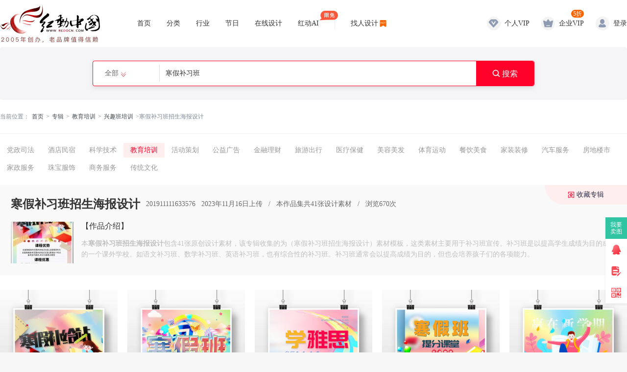

--- FILE ---
content_type: text/html; charset=gbk
request_url: https://sucai.redocn.com/muban/hanjiabuxibanzhaoshenghaibaosheji_v371401/
body_size: 6804
content:
    <!DOCTYPE html>
<html>

<head>
    <meta name="renderer" content="webkit" />
    <meta http-equiv="X-UA-Compatible" content="IE=edge,chrome=1" />
    <meta http-equiv="Content-Type" content="text/html; charset=gbk" />
    <title>寒假补习班招生海报设计下载_红动中国</title>
    <meta name="keywords" content="寒假提分补习班,寒假培训班,寒假辅导班,培训班招生,补习班招生,寒假招生海报,寒假提分,班,提分课堂,招生海报,寒假班招生海报" />
    <meta name="description" content="本寒假补习班招生海报设计专辑包含41张原创设计素材图片，该专辑收集的为（寒假补习班招生海报设计）素材模板，这类素材主要用于补习班宣传。补习班是以提高学生成绩为目的成立的一个课外学校。如语文补习班、数学补习班、英语补习班，也有综合性的补习班。补习班通常会以提高成绩为目的，但也会培养孩子们的各项能力。" />
    <meta http-equiv="Cache-Control" content="no-transform " />
    <meta name="applicable-device" content="pc">
            <link rel="alternate" media="only screen and(max-width: 640px)" href="https://m.redocn.com/muban/hanjiabuxibanzhaoshenghaibaosheji_v371401/">
        <meta name="mobile-agent" content="format=html5; url=https://m.redocn.com/muban/hanjiabuxibanzhaoshenghaibaosheji_v371401/" />
                <meta property="og:type" content="image" />
        <meta property="og:image" content="https://img.redocn.com/202311/20231116/20231116_534f22a1a462b68e1a02ofCqOfYa13tt.jpeg" />
        <link rel="stylesheet" type="text/css" href="https://static.redocn.com/public/css/reset.min.css?v=202508082" />
    <link rel="stylesheet" type="text/css" href="https://static.redocn.com/public/css/redocn.min.css?v=202508082" />
    <script type="text/javascript" src="https://static.redocn.com/public/js/jquery.1.8.1.min.js?v=202508082" charset="gbk"></script>
    <script type="text/javascript" src="https://static.redocn.com/public/js/layer/layer.js?v=202508082" charset="gbk"></script>
    <script>
        var current_project = "seo_sucai";
        var site = "2";
    </script>
	    
        <script>
var _hmt = _hmt || [];
(function() {
  var hm = document.createElement("script");
  hm.src = "https://hm.baidu.com/hm.js?d77a0d3247d8a192df6cbc62c15b7879";
  var s = document.getElementsByTagName("script")[0]; 
  s.parentNode.insertBefore(hm, s);
})();
</script>
    </head>

<body>
    <div class="hd-header-vip hd-header-seo seo-sucai2">
        <div class="hd-vip-nav">
            <div class="g-u-wrap-1520">
                <div class="hd-logo">
                    <a href="https://www.redocn.com/">
                        <img src="https://static.redocn.com/public/images/redocn/Logo_redocn.png" alt="红动中国">
                    </a>
                    <div class="fav_tip"></div>
                </div>
                <div class="nav-tab">

                    
                                                                                                                            <div class="nav-item ">
                                            <a href="https://www.redocn.com/"  class="classify">
                                                首页                                                                                                                                            </a>
                                        
                                                                                    </div>
                                                                                                                <div class="nav-item ">
                                            <a href="https://so.redocn.com/"  class="classify">
                                                分类                                                                                                                                            </a>
                                        
                                                                                    </div>
                                                                                                                <div class="nav-item ">
                                            <a href="https://sucai.redocn.com/"  class="classify">
                                                行业                                                                                                                                            </a>
                                        
                                                                                    </div>
                                                                                                                <div class="nav-item ">
                                            <a href="https://www.redocn.com/sucai/"  class="classify">
                                                节日                                                                                                                                            </a>
                                        
                                                                                    </div>
                                                                                                                <div class="nav-item ">
                                            <a href="https://sucai.redocn.com/editor/"  class="classify">
                                                在线设计                                                                                                                                            </a>
                                        
                                                                                    </div>
                                                                                                                <div class="nav-item ">
                                            <a href="https://sucai.redocn.com/ai/"  class="classify">
                                                红动AI                                                                                                <img src="https://static.redocn.com/public/images/svg/xianmian.svg" alt="" class="icon">                                            </a>
                                        
                                                                                    </div>
                                                                                                                                            <div class="design_item">
                                        <em></em>
                                        <a href="https://order.redocn.com/orders/addorder.htm?ent=6" rel="nofollow">找人设计</a>
                                    </div>
                </div>
                <div class="user-menu" id="hd-user-menu"></div>
            </div>
        </div>
        <div class="hd-search default-search hd-vip-search default-vip-search">
            <div class="search-box">
                
                    <div class="filter">
                        <div class="cur">
                            <span>
                                <i>全部</i>
                            </span>
                        </div>
                        <ul>
                            <li data-type="0" class="current"><span>全部</span></li>
                            <li data-type="1"><span>设计稿</span></li>
                            <li data-type="3"><span>摄影图</span></li>
                            <li data-type="5"><span>元素库</span></li>
                            <li data-type="2"><span>VIP素材</span></li>
                      
                        </ul>
                    </div>
                    <input type="hidden" id="search_t" name="t" value="0">
                    <input type="text" value="寒假补习班" name="keyword" class="sear-keyword" id="keyword" placeholder="标题、素材编号、关键词" autocomplete="off">
                    <div class="search-btn">
                        <i class="iconfont">&#xe659;</i>
                        <span>搜索</span>
                    </div>

                    <div class="search-match"></div>
                
            </div>
        </div>
    </div><link rel="stylesheet" type="text/css" href="https://static.redocn.com/sucai/css/sucai_new.min.css?v=202508082" /><script type="application/javascript" src="https://static.redocn.com/sucai/js/imgload.min.js?v=202508082"></script><style>
body{background:#fff;}
</style><div class="hd-seo-zj g-u-wrap-1520"><div class="hd-crumb"><i class="iconfont">&#xe632;</i>
		当前位置：<a href="https://sucai.redocn.com">首页 </a><span>&gt;</span><a href="https://sucai.redocn.com/muban/">专辑 </a><span>&gt;</span><a href="https://sucai.redocn.com/muban/jiaoyupeixun/">教育培训</a><span>&gt;</span><a href="https://sucai.redocn.com/muban/xingqubanpeixun_s1500/">兴趣班培训</a><span>&gt;</span>寒假补习班招生海报设计</div><div class="same_cate_zj"><a href="https://sucai.redocn.com/muban/xingyefenlei/" rel="nofollow" class="">党政司法</a><a href="https://sucai.redocn.com/muban/jiudianminsu/" rel="nofollow" class="">酒店民宿</a><a href="https://sucai.redocn.com/muban/kexuejishu/" rel="nofollow" class="">科学技术</a><a href="https://sucai.redocn.com/muban/jiaoyupeixun/" rel="nofollow" class="current">教育培训</a><a href="https://sucai.redocn.com/muban/huodongcehua/" rel="nofollow" class="">活动策划</a><a href="https://sucai.redocn.com/muban/gongyiguanggao/" rel="nofollow" class="">公益广告</a><a href="https://sucai.redocn.com/muban/jinronglicai/" rel="nofollow" class="">金融理财</a><a href="https://sucai.redocn.com/muban/lvyouchuxing/" rel="nofollow" class="">旅游出行</a><a href="https://sucai.redocn.com/muban/yiliaobaojian/" rel="nofollow" class="">医疗保健</a><a href="https://sucai.redocn.com/muban/meirongmeifa/" rel="nofollow" class="">美容美发</a><a href="https://sucai.redocn.com/muban/tiyuyundong/" rel="nofollow" class="">体育运动</a><a href="https://sucai.redocn.com/muban/canyinmeishi/" rel="nofollow" class="">餐饮美食</a><a href="https://sucai.redocn.com/muban/jiazhuangzhuangxiu/" rel="nofollow" class="">家装装修</a><a href="https://sucai.redocn.com/muban/qichefuwu/" rel="nofollow" class="">汽车服务</a><a href="https://sucai.redocn.com/muban/fangdiloushi/" rel="nofollow" class="">房地楼市</a><a href="https://sucai.redocn.com/muban/jiazhengfuwu/" rel="nofollow" class="">家政服务</a><a href="https://sucai.redocn.com/muban/zhubaofushi/" rel="nofollow" class="">珠宝服饰</a><a href="https://sucai.redocn.com/muban/shangwufuwu/" rel="nofollow" class="">商务服务</a><a href="https://sucai.redocn.com/muban/chuantongwenhua/" rel="nofollow" class="">传统文化</a></div><div class="zj_detail"><input type="hidden" id="zjid" value="371401"><div class="about-zj"><div class="main_title"><h1>寒假补习班招生海报设计</h1><span>201911111633576</span><span>2023年11月16日上传</span><span>/</span><span>本作品集共41张设计素材</span><span>/</span><span>浏览670次 </span></div><div class="summary"><div class="cover"><img src="https://img.redocn.com/202311/20231116/20231116_534f22a1a462b68e1a02ofCqOfYa13tt.jpeg" alt="寒假补习班招生海报设计" width="128" height="85" /></div><div class="infor"><span style="font-size: 16px">【作品介绍】</span><div class="describe"><p>本<strong>寒假补习班招生海报设计</strong>包含41张原创设计素材，该专辑收集的为（寒假补习班招生海报设计）素材模板，这类素材主要用于补习班宣传。补习班是以提高学生成绩为目的成立的一个课外学校。如语文补习班、数学补习班、英语补习班，也有综合性的补习班。补习班通常会以提高成绩为目的，但也会培养孩子们的各项能力。</p></div></div></div><div class="collect_tip"></div><a href="javascript:;" class="collect-zj collect-zj-no">收藏专辑</a></div><div class="list"><div class="item"><a href="https://sucai.redocn.com/12777259.html#行业素材" class="zj_tid_12777259" title="寒假补习班招生海报"  target="_blank"><div class="img_box"><img src="https://img.redocn.com/sheji/20221124/hanjiabuxibanzhaoshenghaibao_12777259.jpg.285.jpg" alt="寒假补习班招生海报" onload="centerImg_zj(this);" /></div><p class="sucai_title">寒假补习班招生海报</p></a></div><div class="item"><a href="https://sucai.redocn.com/12690515.html#行业素材" class="zj_tid_12690515" title="寒假补习班招生插画海报"  target="_blank"><div class="img_box"><img src="https://img.redocn.com/sheji/20221014/hanjiabuxibanzhaoshengchahuahaibao_12690515.jpg.285.jpg" alt="寒假补习班招生插画海报" onload="centerImg_zj(this);" /></div><p class="sucai_title">寒假补习班招生插画海报</p></a></div><div class="item"><a href="https://sucai.redocn.com/12690005.html#行业素材" class="zj_tid_12690005" title="寒假雅思补习班插画招生海报"  target="_blank"><div class="img_box"><img src="https://img.redocn.com/sheji/20221014/hanjiayasibuxibanchahuazhaoshenghaibao_12690005.jpg.285.jpg" alt="寒假雅思补习班插画招生海报" onload="centerImg_zj(this);" /></div><p class="sucai_title">寒假雅思补习班插画招生海报</p></a></div><div class="item"><a href="https://sucai.redocn.com/12689923.html#行业素材" class="zj_tid_12689923" title="寒假提分补习班插画招生海报"  target="_blank"><div class="img_box"><img src="https://img.redocn.com/sheji/20221014/hanjiatifenbuxibanchahuazhaoshenghaibao_12689923.jpg.285.jpg" alt="寒假提分补习班插画招生海报" onload="centerImg_zj(this);" /></div><p class="sucai_title">寒假提分补习班插画招生海报</p></a></div><div class="item"><a href="https://sucai.redocn.com/12688061.html#行业素材" class="zj_tid_12688061" title="寒假补习班招生插画海报"  target="_blank"><div class="img_box"><img src="https://img.redocn.com/sheji/20221013/hanjiabuxibanzhaoshengchahuahaibao_12688061.jpg.285.jpg" alt="寒假补习班招生插画海报" onload="centerImg_zj(this);" /></div><p class="sucai_title">寒假补习班招生插画海报</p></a></div><div class="item"><a href="https://sucai.redocn.com/11967595.html#行业素材" class="zj_tid_11967595" title="原创卡通寒假补习班海报设计"  target="_blank"><div class="img_box"><img src="https://img.redocn.com/sheji/20211221/yuanchuangkatonghanjiabuxibanhaibaosheji_11967595.jpg.285.jpg" alt="原创卡通寒假补习班海报设计" onload="centerImg_zj(this);" /></div><p class="sucai_title">原创卡通寒假补习班海报设计</p></a></div><div class="item"><a href="https://sucai.redocn.com/11967593.html#行业素材" class="zj_tid_11967593" title="紫色创意寒假补习班海报设计"  target="_blank"><div class="img_box"><img src="https://img.redocn.com/sheji/20211221/zisechuangyihanjiabuxibanhaibaosheji_11967593.jpg.285.jpg" alt="紫色创意寒假补习班海报设计" onload="centerImg_zj(this);" /></div><p class="sucai_title">紫色创意寒假补习班海报设计</p></a></div><div class="item"><a href="https://sucai.redocn.com/11958379.html#行业素材" class="zj_tid_11958379" title="创意简约寒假补习班招生海报设计"  target="_blank"><div class="img_box"><img src="https://img.redocn.com/sheji/20211216/chuangyijianyuehanjiabuxibanzhaoshenghaibaosheji_11958379.jpg.285.jpg" alt="创意简约寒假补习班招生海报设计" onload="centerImg_zj(this);" /></div><p class="sucai_title">创意简约寒假补习班招生海报设计</p></a></div><div class="item"><a href="https://sucai.redocn.com/11954463.html#行业素材" class="zj_tid_11954463" title="简约寒假补习班招生海报"  target="_blank"><div class="img_box"><img src="https://img.redocn.com/sheji/20211214/jianyuehanjiabuxibanzhaoshenghaibao_11954463.jpg.285.jpg" alt="简约寒假补习班招生海报" onload="centerImg_zj(this);" /></div><p class="sucai_title">简约寒假补习班招生海报</p></a></div><div class="item"><a href="https://sucai.redocn.com/11932439.html#行业素材" class="zj_tid_11932439" title="寒假提分冲刺补习班招生宣传海报设计"  target="_blank"><div class="img_box"><img src="https://img.redocn.com/sheji/20211208/hanjiatifenchongcibuxibanzhaoshengxuanchuanhaibaosheji_11932439.jpg.285.jpg" alt="寒假提分冲刺补习班招生宣传海报设计" onload="centerImg_zj(this);" /></div><p class="sucai_title">寒假提分冲刺补习班招生宣传海报设计</p></a></div><div class="item"><a href="https://sucai.redocn.com/11930651.html#行业素材" class="zj_tid_11930651" title="寒假补习班招生海报设计"  target="_blank"><div class="img_box"><img src="https://img.redocn.com/sheji/20211202/hanjiabuxibanzhaoshenghaibaosheji_11930651.jpg.285.jpg" alt="寒假补习班招生海报设计" onload="centerImg_zj(this);" /></div><p class="sucai_title">寒假补习班招生海报设计</p></a></div><div class="item"><a href="https://sucai.redocn.com/11928513.html#行业素材" class="zj_tid_11928513" title="寒假提分补习班辅导班招生海报设计"  target="_blank"><div class="img_box"><img src="https://img.redocn.com/sheji/20211201/hanjiatifenbuxibanfudaobanzhaoshenghaibaosheji_11928513.jpg.285.jpg" alt="寒假提分补习班辅导班招生海报设计" onload="centerImg_zj(this);" /></div><p class="sucai_title">寒假提分补习班辅导班招生海报设计</p></a></div><div class="item"><a href="https://sucai.redocn.com/11928503.html#行业素材" class="zj_tid_11928503" title="寒假提分补习班招生海报设计"  target="_blank"><div class="img_box"><img src="https://img.redocn.com/sheji/20211201/hanjiatifenbuxibanzhaoshenghaibaosheji_11928503.jpg.285.jpg" alt="寒假提分补习班招生海报设计" onload="centerImg_zj(this);" /></div><p class="sucai_title">寒假提分补习班招生海报设计</p></a></div><div class="item"><a href="https://sucai.redocn.com/11926193.html#行业素材" class="zj_tid_11926193" title="简约卡通风寒假补习班招生海报"  target="_blank"><div class="img_box"><img src="https://img.redocn.com/sheji/20211130/jianyuekatongfenghanjiabuxibanzhaoshenghaibao_11926193.jpg.285.jpg" alt="简约卡通风寒假补习班招生海报" onload="centerImg_zj(this);" /></div><p class="sucai_title">简约卡通风寒假补习班招生海报</p></a></div><div class="item"><a href="https://sucai.redocn.com/11926105.html#行业素材" class="zj_tid_11926105" title="寒假提分集训营补习班招生海报设计"  target="_blank"><div class="img_box"><img src="https://img.redocn.com/sheji/20211130/hanjiatifenjixunyingbuxibanzhaoshenghaibaosheji_11926105.jpg.285.jpg" alt="寒假提分集训营补习班招生海报设计" onload="centerImg_zj(this);" /></div><p class="sucai_title">寒假提分集训营补习班招生海报设计</p></a></div><div class="item"><a href="https://sucai.redocn.com/11925791.html#行业素材" class="zj_tid_11925791" title="寒假特训营补习班招生宣传海报设计"  target="_blank"><div class="img_box"><img src="https://img.redocn.com/sheji/20211130/hanjiatexunyingbuxibanzhaoshengxuanchuanhaibaosheji_11925791.jpg.285.jpg" alt="寒假特训营补习班招生宣传海报设计" onload="centerImg_zj(this);" /></div><p class="sucai_title">寒假特训营补习班招生宣传海报设计</p></a></div><div class="item"><a href="https://sucai.redocn.com/11925761.html#行业素材" class="zj_tid_11925761" title="寒假提分训练营补习班海报设计"  target="_blank"><div class="img_box"><img src="https://img.redocn.com/sheji/20211130/hanjiatifenxunlianyingbuxibanhaibaosheji_11925761.jpg.285.jpg" alt="寒假提分训练营补习班海报设计" onload="centerImg_zj(this);" /></div><p class="sucai_title">寒假提分训练营补习班海报设计</p></a></div><div class="item"><a href="https://sucai.redocn.com/11925745.html#行业素材" class="zj_tid_11925745" title="寒假提分补习班辅导班招生海报"  target="_blank"><div class="img_box"><img src="https://img.redocn.com/sheji/20211130/hanjiatifenbuxibanfudaobanzhaoshenghaibao_11925745.jpg.285.jpg" alt="寒假提分补习班辅导班招生海报" onload="centerImg_zj(this);" /></div><p class="sucai_title">寒假提分补习班辅导班招生海报</p></a></div><div class="item"><a href="https://sucai.redocn.com/11920939.html#行业素材" class="zj_tid_11920939" title="寒假提分补习班招生海报设计"  target="_blank"><div class="img_box"><img src="https://img.redocn.com/sheji/20211129/hanjiatifenbuxibanzhaoshenghaibaosheji_11920939.jpg.285.jpg" alt="寒假提分补习班招生海报设计" onload="centerImg_zj(this);" /></div><p class="sucai_title">寒假提分补习班招生海报设计</p></a></div><div class="item"><a href="https://sucai.redocn.com/11920885.html#行业素材" class="zj_tid_11920885" title="寒假班提分补习班招生宣传海报"  target="_blank"><div class="img_box"><img src="https://img.redocn.com/sheji/20211129/hanjiabantifenbuxibanzhaoshengxuanchuanhaibao_11920885.jpg.285.jpg" alt="寒假班提分补习班招生宣传海报" onload="centerImg_zj(this);" /></div><p class="sucai_title">寒假班提分补习班招生宣传海报</p></a></div><div class="item"><a href="https://sucai.redocn.com/11920265.html#行业素材" class="zj_tid_11920265" title="寒假提分补习班招生海报设计"  target="_blank"><div class="img_box"><img src="https://img.redocn.com/sheji/20211129/hanjiatifenbuxibanzhaoshenghaibaosheji_11920265.jpg.285.jpg" alt="寒假提分补习班招生海报设计" onload="centerImg_zj(this);" /></div><p class="sucai_title">寒假提分补习班招生海报设计</p></a></div><div class="item"><a href="https://sucai.redocn.com/11915081.html#行业素材" class="zj_tid_11915081" title="卡通插画风寒假补习班招生海报"  target="_blank"><div class="img_box"><img src="https://img.redocn.com/sheji/20211129/katongchahuafenghanjiabuxibanzhaoshenghaibao_11915081.jpg.285.jpg" alt="卡通插画风寒假补习班招生海报" onload="centerImg_zj(this);" /></div><p class="sucai_title">卡通插画风寒假补习班招生海报</p></a></div><div class="item"><a href="https://sucai.redocn.com/11911527.html#行业素材" class="zj_tid_11911527" title="寒假提分补习班招生海报设计"  target="_blank"><div class="img_box"><img src="https://img.redocn.com/sheji/20211126/hanjiatifenbuxibanzhaoshenghaibaosheji_11911527.jpg.285.jpg" alt="寒假提分补习班招生海报设计" onload="centerImg_zj(this);" /></div><p class="sucai_title">寒假提分补习班招生海报设计</p></a></div><div class="item"><a href="https://sucai.redocn.com/haibao_11414787.html#行业素材" class="zj_tid_11414787" title="简约寒假补习班海报设计"  target="_blank"><div class="img_box"><img src="https://img.redocn.com/sheji/20210330/jianyuehanjiabuxibanhaibaosheji_11414787.jpg.285.jpg" alt="简约寒假补习班海报设计" onload="centerImg_zj(this);" /></div><p class="sucai_title">简约寒假补习班海报设计</p></a></div><div class="item"><a href="https://sucai.redocn.com/haibao_11303700.html#行业素材" class="zj_tid_11303700" title="寒假补习班招生海报设计"  target="_blank"><div class="img_box"><img src="https://img.redocn.com/sheji/20201229/hanjiabuxibanzhaoshenghaibaosheji_11303700.jpg.285.jpg" alt="寒假补习班招生海报设计" onload="centerImg_zj(this);" /></div><p class="sucai_title">寒假补习班招生海报设计</p></a></div><div class="item"><a href="https://sucai.redocn.com/haibao_10951505.html#行业素材" class="zj_tid_10951505" title="寒假补习培训班海报设计"  target="_blank"><div class="img_box"><img src="https://img.redocn.com/sheji/20200512/hanjiabuxipeixunbanhaibaosheji_10951505.jpg.285.jpg" alt="寒假补习培训班海报设计" onload="centerImg_zj(this);" /></div><p class="sucai_title">寒假补习培训班海报设计</p></a></div><div class="item"><a href="https://sucai.redocn.com/haibao_10722961.html#行业素材" class="zj_tid_10722961" title="寒假补习班招生海报"  target="_blank"><div class="img_box"><img src="https://img.redocn.com/sheji/20191205/hanjiabuxibanzhaoshenghaibao_10722961.jpg.285.jpg" alt="寒假补习班招生海报" onload="centerImg_zj(this);" /></div><p class="sucai_title">寒假补习班招生海报</p></a></div><div class="item"><a href="https://sucai.redocn.com/haibao_10703971.html#行业素材" class="zj_tid_10703971" title="大气时尚寒假补习班海报设计"  target="_blank"><div class="img_box"><img src="https://img.redocn.com/sheji/20191127/daqishishanghanjiabuxibanhaibaosheji_10703971.jpg.285.jpg" alt="大气时尚寒假补习班海报设计" onload="centerImg_zj(this);" /></div><p class="sucai_title">大气时尚寒假补习班海报设计</p></a></div><div class="item"><a href="https://sucai.redocn.com/haibao_10664843.html#行业素材" class="zj_tid_10664843" title="时尚简洁寒假补习班海报设计"  target="_blank"><div class="img_box"><img src="https://img.redocn.com/sheji/20191113/shishangjianjiehanjiabuxibanhaibaosheji_10664843.jpg.285.jpg" alt="时尚简洁寒假补习班海报设计" onload="centerImg_zj(this);" /></div><p class="sucai_title">时尚简洁寒假补习班海报设计</p></a></div><div class="item"><a href="https://sucai.redocn.com/haibao_10427256.html#行业素材" class="zj_tid_10427256" title="寒暑假期辅导补习班招生海报"  target="_blank"><div class="img_box"><img src="https://img.redocn.com/sheji/20190625/hanshujiaqifudaobuxibanzhaoshenghaibao_10427256.jpg.285.jpg" alt="寒暑假期辅导补习班招生海报" onload="centerImg_zj(this);" /></div><p class="sucai_title">寒暑假期辅导补习班招生海报</p></a></div><div class="item"><a href="https://sucai.redocn.com/haibao_10038391.html#行业素材" class="zj_tid_10038391" title="简洁大气寒假补习班海报设计"  target="_blank"><div class="img_box"><img src="https://img.redocn.com/sheji/20190107/jianjiedaqihanjiabuxibanhaibaosheji_10038391.jpg.285.jpg" alt="简洁大气寒假补习班海报设计" onload="centerImg_zj(this);" /></div><p class="sucai_title">简洁大气寒假补习班海报设计</p></a></div><div class="item"><a href="https://sucai.redocn.com/haibao_10025235.html#行业素材" class="zj_tid_10025235" title="特训寒假补习班招生海报"  target="_blank"><div class="img_box"><img src="https://img.redocn.com/sheji/20190103/texunhanjiabuxibanzhaoshenghaibao_10025235.jpg.285.jpg" alt="特训寒假补习班招生海报" onload="centerImg_zj(this);" /></div><p class="sucai_title">特训寒假补习班招生海报</p></a></div><div class="item"><a href="https://sucai.redocn.com/haibao_9936485.html#行业素材" class="zj_tid_9936485" title="创意大气寒假补习班海报"  target="_blank"><div class="img_box"><img src="https://img.redocn.com/sheji/20181209/chuangyidaqihanjiabuxibanhaibao_9936485.jpg.285.jpg" alt="创意大气寒假补习班海报" onload="centerImg_zj(this);" /></div><p class="sucai_title">创意大气寒假补习班海报</p></a></div><div class="item"><a href="https://sucai.redocn.com/haibao_9936483.html#行业素材" class="zj_tid_9936483" title="大气时尚寒假补习班海报设计"  target="_blank"><div class="img_box"><img src="https://img.redocn.com/sheji/20181209/daqishishanghanjiabuxibanhaibaosheji_9936483.jpg.285.jpg" alt="大气时尚寒假补习班海报设计" onload="centerImg_zj(this);" /></div><p class="sucai_title">大气时尚寒假补习班海报设计</p></a></div><div class="item"><a href="https://sucai.redocn.com/haibao_9106177.html#行业素材" class="zj_tid_9106177" title="寒假补习班招生啦海报设计"  target="_blank"><div class="img_box"><img src="https://img.redocn.com/sheji/20180102/hanjiabuxibanzhaoshenglahaibaosheji_9106177.jpg.285.jpg" alt="寒假补习班招生啦海报设计" onload="centerImg_zj(this);" /></div><p class="sucai_title">寒假补习班招生啦海报设计</p></a></div><div class="item"><a href="https://sucai.redocn.com/haibao_9105173.html#行业素材" class="zj_tid_9105173" title="寒假补习班招生海报设计"  target="_blank"><div class="img_box"><img src="https://img.redocn.com/sheji/20180102/hanjiabuxibanzhaoshenghaibaosheji_9105173.jpg.285.jpg" alt="寒假补习班招生海报设计" onload="centerImg_zj(this);" /></div><p class="sucai_title">寒假补习班招生海报设计</p></a></div><div class="item"><a href="https://sucai.redocn.com/haibao_9043763.html#行业素材" class="zj_tid_9043763" title="寒假补习班海报设计"  target="_blank"><div class="img_box"><img src="https://img.redocn.com/sheji/20171207/hanjiabuxibanhaibaosheji_9043763.jpg.285.jpg" alt="寒假补习班海报设计" onload="centerImg_zj(this);" /></div><p class="sucai_title">寒假补习班海报设计</p></a></div><div class="item"><a href="https://sucai.redocn.com/haibao_9022265.html#行业素材" class="zj_tid_9022265" title="寒假补习班开课宣传招生海报"  target="_blank"><div class="img_box"><img src="https://img.redocn.com/sheji/20171130/hanjiabuxibankaikexuanchuanzhaoshenghaibao_9022265.jpg.285.jpg" alt="寒假补习班开课宣传招生海报" onload="centerImg_zj(this);" /></div><p class="sucai_title">寒假补习班开课宣传招生海报</p></a></div><div class="item"><a href="https://sucai.redocn.com/haibao_7550481.html#行业素材" class="zj_tid_7550481" title="创意寒假补习班招生海报设计"  target="_blank"><div class="img_box"><img src="https://img.redocn.com/sheji/20161130/chuangyihanjiabuxibanzhaoshenghaibaosheji_7550481.jpg.285.jpg" alt="创意寒假补习班招生海报设计" onload="centerImg_zj(this);" /></div><p class="sucai_title">创意寒假补习班招生海报设计</p></a></div><div class="item"><a href="https://sucai.redocn.com/haibao_7416013.html#行业素材" class="zj_tid_7416013" title="创意寒假补习班招生海报设计"  target="_blank"><div class="img_box"><img src="https://img.redocn.com/sheji/20161107/chuangyihanjiabuxibanzhaoshenghaibaosheji_7416013.jpg.285.jpg" alt="创意寒假补习班招生海报设计" onload="centerImg_zj(this);" /></div><p class="sucai_title">创意寒假补习班招生海报设计</p></a></div><div class="item"><a href="https://sucai.redocn.com/haibao_7414693.html#行业素材" class="zj_tid_7414693" title="创意寒假补习班招生海报设计"  target="_blank"><div class="img_box"><img src="https://img.redocn.com/sheji/20161107/chuangyihanjiabuxibanzhaoshenghaibaosheji_7414693.jpg.285.jpg" alt="创意寒假补习班招生海报设计" onload="centerImg_zj(this);" /></div><p class="sucai_title">创意寒假补习班招生海报设计</p></a></div></div></div><div class="recommend_zj"><div class="title"><em></em><span>相关图片</span><em></em></div><ul><li><a href="https://so.redocn.com/zhaosheng/baaebcd9b2b9cfb0b0e0d5d0c9fab9e3b8e6.htm" target="_blank">寒假补习班招生广告</a></li><li><a href="https://so.redocn.com/xuanchuandan/baaebcd9b2b9cfb0b0e0d0fbb4abb5a5.htm" target="_blank">寒假补习班宣传单</a></li><li><a href="https://so.redocn.com/danye/baaebcd9b2b9cfb0b0e0b5a5d2b3.htm" target="_blank">寒假补习班单页</a></li><li><a href="https://so.redocn.com/zhaosheng/baaebcd9b2b9cfb0b0e0d5d0c9fabcf2d5c2.htm" target="_blank">寒假补习班招生简章</a></li><li><a href="https://so.redocn.com/xuanchuandan/baaebcd9b2b9cfb0b0e0d5d0c9fad0fbb4abb5a5.htm" target="_blank">寒假补习班招生宣传单</a></li><li><a href="https://so.redocn.com/moban/baaebcd9b2b9cfb0b0e0c4a3b0e5.htm" target="_blank">寒假补习班模板</a></li><li><a href="https://so.redocn.com/haibao/baaebcd9b2b9cfb0b0e0baa3b1a8.htm" target="_blank">寒假补习班海报</a></li><li><a href="https://so.redocn.com/zhaosheng/baaebcd9b2b9cfb0b0e0d5d0c9fa.htm" target="_blank">寒假补习班招生</a></li><li><a href="https://so.redocn.com/haibao/baaebcd9b2b9cfb0b0e0d5d0c9fabaa3b1a8.htm" target="_blank">寒假补习班招生海报</a></li><li><a href="https://so.redocn.com/haibao/baaebcd9b2b9cfb0b0e0d0fbb4abbaa3b1a8.htm" target="_blank">寒假补习班宣传海报</a></li><li><a href="https://so.redocn.com/beijing/baaebcd9b2b9cfb0b0e0b1b3beb0.htm" target="_blank">寒假补习班背景</a></li><li><a href="https://so.redocn.com/xuanchuandan/b3f5d6d0baaebcd9b2b9cfb0b0e0d0fbb4abb5a5.htm" target="_blank">初中寒假补习班宣传单</a></li><li><a href="https://so.redocn.com/xuanchuan/baaebcd9b2b9cfb0b0e0d0fbb4ab.htm" target="_blank">寒假补习班宣传</a></li><li><a href="https://so.redocn.com/zhanjia/baaebcd9b2b9cfb0b0e0d5b9bcdc.htm" target="_blank">寒假补习班展架</a></li><li><a href="https://so.redocn.com/ban/baaebcd9b2b9cfb0b0e0baa3b1a8c9e8bcc6.htm" target="_blank">寒假补习班海报设计</a></li><li><a href="https://so.redocn.com/guanggao/baaebcd9b2b9cfb0b0e0b9e3b8e6.htm" target="_blank">寒假补习班广告</a></li><li><a href="https://so.redocn.com/fudao/baaebcd9b8a8b5bcb2b9cfb0b0e0.htm" target="_blank">寒假辅导补习班</a></li><li><a href="https://so.redocn.com/xiaoxue/d0a1d1a7baaebcd9b2b9cfb0b0e0d0fbb4abb5a5.htm" target="_blank">小学寒假补习班宣传单</a></li><li><a href="https://so.redocn.com/zhongxue/d6d0d1a7baaebcd9b2b9cfb0b0e0.htm" target="_blank">中学寒假补习班</a></li></ul></div></div><div class="hd-footer">
		<div class="redocn_footer">
		<div class="g-u-wrap-1520">
			<div class="interlinkage">
				<a href="https://sucai.redocn.com/zuixinshejigao/" target="_blank">最新素材</a>
				<a href="https://so.redocn.com/tag/" target="_blank">热门标签</a>
				<a href="https://www.redocn.com/sitemap.htm" target="_blank">网站导航</a>
				<a href="https://user.redocn.com/chongzhi" target="_blank" rel="nofollow">账号充值</a>
				<a href="https://help.redocn.com/Index/zhinan" target="_blank "  rel="nofollow">新手指南</a>
				<a href="https://help.redocn.com/" target="_blank"  rel="nofollow">帮助中心</a>
				<a href="https://help.redocn.com/hd/" target="_blank"  rel="nofollow">红动简介</a>
				<a href="https://help.redocn.com/Index/helplist/id/73" target="_blank"  rel="nofollow">版权说明</a>
								<a href="https://m.redocn.com/muban/hanjiabuxibanzhaoshenghaibaosheji_v371401/" class="change_btn"  ><em></em>手机版</a>
							</div>
			<div class="about_redocn">
				<div class="brief">
					<img src="https://static.redocn.com/zhuanji/images/3star.png">
					<div class="txt">
						<span style="font-size: 32px">专业在线设计服务平台</span>
						<span style="font-size: 16px">找设计，上红动</span>
					</div>
				</div>
				<div class="kf">
					<div class="title">联系客服</div>
					<div class="kf_contact">
						
						<a href="https://wpa.b.qq.com/cgi/wpa.php?ln=1&key=XzgwMDA4OTE5Ml80NzU3NzZfODAwMDg5MTkyXzJf" rel="nofollow" target="_blank" class="kf_qq">
							<dl>
								<dd></dd>
								<dt>
									<span>在线客服</span>
									<span class="num">800089192</span>
									<em>点击咨询</em>
								</dt>
							</dl>
						</a>
					</div>
					<div class="kf_time">
						<span>周一至周五8:30-11:30 13:00-18:00</span>
						<span>法定假日休息</span>
					</div>
				</div>
				
			</div>
			<div class="ft_copyright">
				<div class="txt">
					<span class="copy_right">Copyright &copy 2021 红动中国 | <a href="https://beian.miit.gov.cn" style="color:#666666;" rel="nofollow" target="_blank">浙ICP备2021015139号-1</a> <!--| 增值电信业务经营许可证：<a href="https://beian.miit.gov.cn" style="color:#666666;" rel="nofollow" target="_blank">浙B2-20160630</a>--></span>
					<span>若您的权利被侵害请联系红动中国 copyright@redocn.com</span>
					<p>本公司网络广告用字经北大方正电子有限公司授权许可 &ensp; &ensp;</p>
				</div>
				<a target="cyxyv" href="https://v.yunaq.com/certificate?domain=www.redocn.com&from=label&code=90020" class="anquan"><img src="https://static.redocn.com/public/images/label_sm_90020.png"></a>	
			</div>
		</div>
	</div>
</div>
</body>	
</html>
    <script>
         var page_type ="";
         var sucai_leixing ="";
         var dafenlei="";
         var xiaofenlei="";
         var seo_name="";
         var search_keyword ="";
		 var search_result_num = "0";
         var search_type="";
         var sucai_sale_mode="";
         var sucai_is_copyright=false;
         var sucai_price="";
         var sucai_author="";
    </script>
	<script type="text/javascript" src="https://static.redocn.com/public/js/redocn.min.js?v=202508082"></script>

<!--以图搜图利用ajaxSubmit()提交表单使用jquery.form.js-->
<script type="text/JavaScript" src="https://static.redocn.com/public/js/jquery.form.js"></script>
<!-- redocn统计开始-->
<script>
    var static_domian="https://static.redocn.com";
    (function() {
        var hm = document.createElement('script');
        hm.async = true;
        hm.src = static_domian+'/public/js/browse.min.js';
        var s = document.getElementsByTagName('script')[0];
        s.parentNode.insertBefore(hm, s);
    })();
</script>
<!--redocn统计结束-->
<script>
	if(isMobile(navigator.userAgent))
	{
		var mobileUrl = "https://m.redocn.com/muban/hanjiabuxibanzhaoshenghaibaosheji_v371401/";
		checkPcUrl();
	}
</script>
<script>
    var is_user_login = "0";
    var www_redocn = "https://www.redocn.com";
    function collectFav(type){
        if(is_user_login != 0){
            var zjid=$('#zjid').val();
            var url=www_redocn+'/sucai/zj_fav';
            
            
            $.ajax({
		        url: url + "?action="+type+"&zjid="+zjid+"uid="+is_user_login,
		        type: 'get',
		        dataType: "jsonp",
		        jsonp: "jsoncallback",
		        success:function(data) {
		        	if(data.status==1){
	                    if(type=='add'){
	                        $('.collect-zj').addClass("collect-zj-yes").removeClass('collect-zj-no').text("已收藏专辑");
	                        $(".about-zj .collect_tip").html("收藏成功").show();
	                        setTimeout(function(){
	                            $(".about-zj .collect_tip").hide();
	                        },2000);
	                    }else{
	                        $('.collect-zj').addClass("collect-zj-no").removeClass('collect-zj-yes').text("收藏专辑");
	                        $(".about-zj .collect_tip").html("已取消收藏").show();
	                        setTimeout(function(){
	                            $(".about-zj .collect_tip").hide();
	                        },2000);
	                    }
	                }else{
	                    alert('操作失败');
	                }
		       	}
			});
	
        }else{
            $(".hd-login-btn").click();
        }
    }
    $(function(){
        //收藏专辑
        $(".collect-zj").click(function(){
            if($(this).hasClass("collect-zj-yes")){ //取消收藏
                collectFav('del');
            }
            else{ //收藏
                collectFav('add');
            }
        });
    });
</script>

--- FILE ---
content_type: image/svg+xml
request_url: https://static.redocn.com/public/images/svg/xianmian.svg
body_size: 1621
content:
<?xml version="1.0" standalone="no"?><!DOCTYPE svg PUBLIC "-//W3C//DTD SVG 1.1//EN" "http://www.w3.org/Graphics/SVG/1.1/DTD/svg11.dtd"><svg t="1740543737320" class="icon" viewBox="0 0 1934 1024" version="1.1" xmlns="http://www.w3.org/2000/svg" p-id="2689" xmlns:xlink="http://www.w3.org/1999/xlink" width="40" height="20"><path d="M587.851852 0C326.049185 0 113.777778 212.233481 113.777778 474.074074c0 114.384593 40.504889 219.32563 107.975111 301.207704L0 993.128296l724.612741-41.946074-1.365334-3.034074H1460.148148C1721.988741 948.148148 1934.222222 735.914667 1934.222222 474.074074S1721.988741 0 1460.148148 0h-872.296296z" fill="#FF573C" p-id="2690"></path><path d="M522.884741 227.403852h172.562963v39.822222a2459.761778 2459.761778 0 0 1-55.751111 143.890963c33.450667 48.848593 51.503407 91.32563 53.627259 127.962074 0 24.424296-5.30963 42.477037-15.928889 53.096296-15.928889 13.274074-43.008 20.176593-82.299259 20.707556l-16.459852-50.972444c10.619259 1.592889 19.64563 2.654815 27.079111 2.654814 14.866963-1.061926 24.424296-3.185778 29.733926-6.371555 4.778667-3.716741 7.433481-10.088296 7.433481-19.114667 0-36.105481-18.052741-75.927704-54.158222-120.528592 23.893333-53.096296 42.477037-101.413926 56.282074-143.890963h-72.741926v425.301333h-49.379555V227.403852z m239.995259 142.298074v48.31763h140.705185V369.701926h-140.705185z m140.705185-45.662815V274.659556h-140.705185v49.379555h140.705185zM812.752593 464.213333h-49.910519v165.129482a624.867556 624.867556 0 0 0 84.423111-31.857778l11.681185 46.724741c-38.760296 15.928889-87.608889 31.857778-146.545777 47.255703l-12.212149-44.069925c8.495407-3.185778 13.274074-7.964444 13.274075-14.866963V226.872889h239.464296v237.340444H857.884444c5.30963 27.079111 14.866963 52.03437 27.610075 75.396741 23.36237-13.805037 45.662815-33.450667 66.901333-58.936889l32.388741 32.388741a254.103704 254.103704 0 0 1-75.927704 62.122667c22.300444 29.202963 52.03437 54.689185 88.670815 75.927703l-28.141037 44.600889c-87.077926-56.813037-139.643259-133.802667-156.634074-231.499852zM1160.040296 379.259259c-9.557333 6.902519-19.64563 13.805037-29.733926 20.176593l-31.857777-38.760296c62.65363-37.167407 115.749926-88.139852 160.350814-153.97926l50.972445 11.150223c-7.433481 11.681185-15.397926 22.831407-23.362371 33.981629h177.34163v38.229333c-19.114667 23.893333-37.69837 44.600889-56.282074 61.591704h121.590519v170.439111h-119.99763v96.63526c0 15.928889 6.371556 23.893333 19.64563 23.893333h80.70637a16.914963 16.914963 0 0 0 15.928889-10.088296c4.247704-7.433481 6.902519-29.202963 7.964444-65.839408l47.786667 15.397926c-4.247704 53.096296-10.619259 84.423111-20.176593 95.04237-9.02637 9.557333-22.831407 14.336-41.946074 14.336h-105.661629c-36.636444 0-54.689185-20.707556-54.689186-62.122666v-107.254519h-18.583703c-3.185778 9.557333-6.902519 18.583704-11.150222 27.079111-27.610074 60.529778-92.918519 111.502222-196.98726 151.855408l-31.857778-39.291259c91.32563-33.98163 150.793481-75.927704 179.465482-125.30726 2.123852-5.30963 4.778667-10.088296 6.902518-14.336h-126.369185V379.259259z m184.244148-27.610074c18.052741-15.928889 36.105481-33.98163 54.158223-54.158222h-148.66963c-18.052741 19.64563-36.105481 37.69837-55.220148 54.158222h149.731555z m136.457482 123.183408v-76.458667h-117.873778a471.798519 471.798519 0 0 1-9.02637 76.458667h126.900148z m-178.934519 0c5.30963-23.36237 9.02637-48.848593 10.61926-76.458667h-103.537778v76.458667h92.918518z" fill="#FFFFFF" p-id="2691"></path></svg>

--- FILE ---
content_type: application/x-javascript
request_url: https://static.redocn.com/sucai/js/imgload.min.js?v=202508082
body_size: 440
content:
var screen_w=$(window).width();$(window).resize(function(){screen_w=$(window).width()});function centerImg_index(d){if(screen_w<1580){var b=246;$(d).width(175)}else{var b=296;$(d).width(211)}var a=$(d).height();if(a<b){var c=parseInt(b-a)/2;$(d).css("marginTop",c)}}function centerImg_index2(d){if(screen_w<1580){var b=337;$(d).width(240)}else{var b=399;$(d).width(284)}var a=$(d).height();if(a<b){var c=parseInt(b-a)/2;$(d).css("marginTop",c)}}function centerImg_cate(d){if(screen_w<1580){var b=337;$(d).width(240)}else{var b=399;$(d).width(284)}var a=$(d).height();if(a<b){var c=parseInt(b-a)/2;$(d).css("marginTop",c)}}function centerImg_cate2(d){if(screen_w<1580){var b=246;$(d).width(175)}else{var b=296;$(d).width(211)}var a=$(d).height();if(a<b){var c=parseInt(b-a)/2;$(d).css("marginTop",c)}}function centerImg_cate3(e){if(screen_w<1580){var d=67;var b=52}else{var d=82;var b=64}var i=d/b;var f=$(e).width();var c=$(e).height();var a=f/c;if(a>i){$(e).width(64);var h=$(e).height();var g=parseInt(b-h)/2;$(e).css("marginTop",g)}else{$(e).height(b)}}function centerImg_zj(d){if(screen_w<1580){var b=337;$(d).width(240)}else{var b=399;$(d).width(284)}var a=$(d).height();if(a<b){var c=parseInt(b-a)/2;$(d).css("marginTop",c)}}function centerImg_zj2(d){if(screen_w<1580){var b=246;$(d).width(175)}else{var b=296;$(d).width(211)}var a=$(d).height();if(a<b){var c=parseInt(b-a)/2;$(d).css("marginTop",c)}}function centerImg_zj3(e){if(screen_w<1580){var d=67;var b=52}else{var d=82;var b=64}var i=d/b;var f=$(e).width();var c=$(e).height();var a=f/c;if(a>i){$(e).width(64);var h=$(e).height();var g=parseInt(b-h)/2;$(e).css("marginTop",g)}else{$(e).height(b)}}function centerCover(c){var a=$(c).height();if(a>85){var b=parseInt(a-85)/2;$(c).css("marginTop",-b)}}function centerImg_view(d){if(screen_w<1580){var b=337;$(d).width(240)}else{var b=399;$(d).width(284)}var a=$(d).height();if(a<b){var c=parseInt(b-a)/2;$(d).css("marginTop",c)}}function centerImg_view2(d){if(screen_w<1580){var b=233;$(d).width(165)}else{var b=269;$(d).width(191)}var a=$(d).height();if(a<b){var c=parseInt(b-a)/2;$(d).css("marginTop",c)}}function centerImg_view3(g,c){var b=64/50;var e=$(g).width();var h=$(g).height();var d=e/h;if(d>b){$(g).width(64);var a=$(g).height();var f=parseInt(c-a)/2;$(g).css("marginTop",f)}else{$(g).height(50)}};